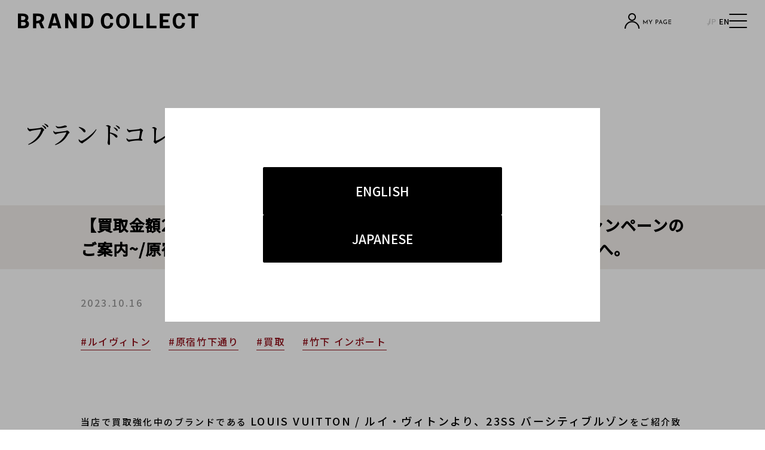

--- FILE ---
content_type: text/html; charset=UTF-8
request_url: https://brandcollect.com/shop/360/blog/462191
body_size: 13354
content:
<!DOCTYPE html>
<html lang="ja" prefix="og: http://ogp.me/ns#">
<head>
<!-- SEO -->
<title>【買取金額20％UP】LOUIS VUITTONの買取が20％UP！~高価買取キャンペーンのご案内~/原宿、渋谷、神宮前にお立ち寄りの際は是非ブランドコレクトへ。 ブランドコレクト原宿竹下通り店｜【ブランドコレクト】ブランド古着などブランド品の買取</title>
<meta name="description" content="当店で買取強化中のブランドである LOUIS VUITTON / ルイ・ヴィトンより、23SS バーシティブルゾンをご紹介致します。ご紹介の最後に高価買取ポイントなど解説しますので、お持ち込みの際のご参考にしていただければと思います。LOU">
<meta name="keywords" content="宅配,出張,ブランド,古着,買取,通販,ブラコレ,原宿竹下通り店,ブログ">
<meta name="author" content="BRANDCOLLECT">
<meta name="copyright" content="COPYRIGHT &copy; Brand Collect ALL RIGHTS RESERVED.">

<!-- 表示 -->
<link rel="icon" href="https://brandcollect.com/favicon.svg" sizes="any" type="image/svg+xml">
<link rel="apple-touch-icon" href="https://brandcollect.com/img/apple-touch-icon.png">
<meta charset="UTF-8">
<meta http-equiv="X-UA-Compatible" content="IE=edge"/>
<meta name="robots" content="index,follow">
<meta name="robots" content="noydir">
<meta name="robots" content="noodp">

<meta name="viewport" content="width=1280">

<base href="https://brandcollect.com/">
<link rel="alternate" media="only screen and (max-width: 640px)" href="https://brandcollect.com/sp/shop/360/blog/462191">

<!-- ogp -->
<meta property="og:type" content="article">
<meta property="og:title" content="【買取金額20％UP】LOUIS VUITTONの買取が20％UP！~高価買取キャンペーンのご案内~/原宿、渋谷、神宮前にお立ち寄りの際は是非ブランドコレクトへ。 ブランドコレクト原宿竹下通り店｜【ブランドコレクト】ブランド古着などブランド品の買取">
<meta property="og:description" content="当店で買取強化中のブランドである LOUIS VUITTON / ルイ・ヴィトンより、23SS バーシティブルゾンをご紹介致します。ご紹介の最後に高価買取ポイントなど解説しますので、お持ち込みの際のご参考にしていただければと思います。LOU">
<meta property="og:site_name" content="ブランドコレクト｜原宿・表参道エリアのユーズドブランドセレクトショップ">
<meta property="og:image" content="https://brandcollect.com/img/common/ogp.jpg?20201202">

<meta property="og:locale" content="ja_JP">
<meta property="og:url" content="https://brandcollect.com/shop/360/blog/462191">
<meta property="fb:app_id" content="343591255760879">
<meta name="twitter:card" content="summary_large_image">
<meta name="twitter:site" content="@bc_takeshita">




<!-- Global site tag (gtag.js) - Google AdWords: 927234480 -->
<script async src="https://www.googletagmanager.com/gtag/js?id=AW-927234480"></script>
<script>
  window.dataLayer = window.dataLayer || [];
  function gtag(){dataLayer.push(arguments);}
  gtag('js', new Date());

  gtag('config', 'AW-927234480');
</script>


<!-- アフィリエイト　afb用 -->

<script>
if (!window.afblpcvLpConf) {
  window.afblpcvLpConf = [];
}
window.afblpcvLpConf.push({
  siteId: "118e162b"
});
</script>
<script src="https://t.afi-b.com/jslib/lpcv.js?cid=118e162b&pid=E11424i" async="async"></script>


<!-- css読み込み -->
  <link rel="stylesheet" href="https://brandcollect.com/css/common/normalize.css?ver=1768440898" media="screen">
  <link rel="stylesheet" href="https://brandcollect.com/css/common/reset.css?ver=1768440898" media="screen">
<link rel="preconnect" href="https://fonts.googleapis.com">
<link rel="preconnect" href="https://fonts.gstatic.com" crossorigin>
  <link href="https://fonts.googleapis.com/css2?family=Lora:wght@500&family=Noto+Sans+JP:wght@500&family=Noto+Serif+JP:wght@500&display=swap" rel="stylesheet">
<link rel="stylesheet" href="https://brandcollect.com/css/common/common.css?ver=1768440898" type="text/css" media="all">

  <link href="//cdn.quilljs.com/1.0.0/quill.snow.css" type="text/css" rel="stylesheet" media="all">
  <link href="//cdn.quilljs.com/1.0.0/quill.bubble.css" type="text/css" rel="stylesheet" media="all">

            <link rel="stylesheet" type="text/css" href="./css/shop/blog_detail.css?ver=1768440898" media="all">
      

<!-- js読み込み -->
<script src="https://brandcollect.com/js/jquery-3.6.1.min.js?ver=1768440910"></script>
<script src="https://brandcollect.com/js/jquery.cookie.js?ver=1768440910"></script>
<script src="https://brandcollect.com/js/common.js?ver=1768440910"></script>



  <script src="./js/jquery.socialbutton-1.9.1.min.js?ver=1768440910"></script>
  <script src="./js/jquery.bxslider.min.js?ver=1768440910"></script>
  <script src="./js/shop/detail/blog_detail.js?ver=1768440910"></script>

<!-- 画像読み込み -->

<!-- 構造化マークアップ -->
  <script type="application/ld+json">
    {
        "@context":"http://schema.org",
        "@type":"BlogPosting",
        "mainEntityOfPage":{
            "@type":"WebPage",
            "@id":"https://brandcollect.com/shop/360/topics/462191/"
        },
        "headline":"【買取金額20％UP】LOUIS VUITTONの買取が20％UP！~高価買取キャンペーンのご案内~\/原宿、渋谷、神宮前にお立ち寄りの際は是非ブランドコレクトへ。",
        "image": ["https://brandcollect.com/img/blog/360/462191/w500/20231016172618blog360.jpg", "https://brandcollect.com/img/blog/360/462191/w500/20231016172634blog360.jpg", "https://brandcollect.com/img/blog/360/462191/w500/20231016172648blog360.jpg", "https://brandcollect.com/img/blog/360/462191/w500/20231016172720blog360.jpg", "https://brandcollect.com/img/blog/360/462191/w500/20231016172735blog360.jpg", "https://brandcollect.com/img/blog/360/462191/w500/20230214114052blog00.jpg"],
        "datePublished": "2023-10-16T17:29:20+09:00",
        "dateModified": "2024-05-14T18:51:05+09:00",
        "author":{
            "@type": "Organization",
            "name": "ブランドコレクト原宿竹下通り店"
        },
        "publisher":{
            "@type": "Organization",
            "name": "ブランドコレクト原宿竹下通り店",
            "logo":{
                "@type": "ImageObject",
                "url": "https://brandcollect.com/img/common/logo.png"
            }
        },
        "description": "当店で買取強化中のブランドである LOUIS VUITTON \/ ルイ・ヴィトンより、23SS バーシティブルゾンをご紹介致します。ご紹介の最後に高価買取ポイントなど解説しますので、お持ち込みの際のご参考にしていただければと思います。LOUIS VUITTON \/ ルイ・ヴィトン 23SS バーシティブルゾン高価買取実績 : 276,000円（中古相場には変動がございます。当時の中古相場をもとに、当社の買取基準により状態を良好との判断をさせていただいております。）(通常円 230,000→46,000円アップ)LOUIS VUITTON(ルイ・ヴィトン)の23SSコレクションよりバーシティジャケットをお買取りさせていただきました。ウール×レザー切り替えのブラックボディをベースに、ホワイトのパイピングやリブのボーダーデザインがアクセントになっています。ミュージカルをテーマにした遊び心のあるプリントデザインで、POPなプリントデザインがアメリカ古着のような魅力のあるテイストになっています。サイズ感もオーバーな作りになっている為、フーディなどとの相性も抜群の1着となっています。当店では、アパレルはもちろん、LOUIS VUITTONのバッグを高価買取しております。ヴィンテージの人気モデルである・キーポル・ネヴァーフル・ポシェット・アクセソワ―ル・アマゾン・パピヨン・モンスリなどなど、この他にも強化しているモデルがたくさんございます！またヴィンテージの人気が高いブランドであることを考慮し、ご状態が良好でないお品物でも高価買取させていただける場合がございますので、是非お気軽にお持ち込み・ご相談下さい！ご紹介は以上になります。買取キャンペーンのご案内&nbsp;対象ブランドの指定アイテムをお持ち込みいただくと、すべてのお品物の買取金額が20％アップになるキャンペーンを実施中です。詳細については、下記リンクよりご覧くださいませ。買取20%UPキャンペーン&nbsp;※感染予防対策徹底中無理のない範囲で、ご来店くださいませ！&nbsp;竹下通り店へのアクセス方法&nbsp;当店へのアクセスは明治神宮前駅からのご利用がおすすめとなっています。明治通り側竹下通り入り口すぐの赤い看板が目印です&nbsp;【詳しい地図はこちらをクリック】&nbsp;渋谷・青山・新宿・下北沢・銀座エリアからも電車ご利用しやすい原宿のお店です。是非皆さまご利用ください。&nbsp;Instagramも毎日投稿中です。&nbsp;新着アイテムや、イベントのご案内もございます。是非フォローしてお得な情報をお受け取り下さい。インスタグラムはコチラ&nbsp;ブランドコレクト原宿竹下通り店150-0001東京都渋谷区神宮前1-8-5 2F電話番号：03-5414-3131営業時間：11：00～20：00&nbsp;※ブランドコレクトは株式会社トレジャー・ファクトリーが運営するブランドアイテム専門のユーズドセレクトショップです。"
    }
</script>


</head>
<body>
<!-- Google Tag Manager -->
<noscript><iframe src="//www.googletagmanager.com/ns.html?id=GTM-5DL4S6"
height="0" width="0" style="display:none;visibility:hidden"></iframe></noscript>
<script>(function(w,d,s,l,i){w[l]=w[l]||[];w[l].push({'gtm.start':
new Date().getTime(),event:'gtm.js'});var f=d.getElementsByTagName(s)[0],
j=d.createElement(s),dl=l!='dataLayer'?'&l='+l:'';j.async=true;j.src=
'//www.googletagmanager.com/gtm.js?id='+i+dl;f.parentNode.insertBefore(j,f);
})(window,document,'script','dataLayer','GTM-5DL4S6');</script>
<!-- End Google Tag Manager --><div id="container" class="pj-container">

  
<header id="headerH" class="header">
  <div class="header_inner">
                  <h1 class="header_logo">
              <a href="https://brandcollect.com/" class="header_logo_btn"><img src="https://brandcollect.com/img/common/2021/header_logo.png" alt="BRAND COLLECT" width="302" height="26" class="header_logo_img"></a>
          </h1>
    <nav class="header_nav">
      <ul class="header_nav_list">
                  <li class="header_nav_list_item is-mypage">
                          <button class="header_nav_list_btn" id="header_mypage_btn">
                <img src="https://brandcollect.com/img/common/2021/mypage_icon.svg" alt="マイページ" width="78" height="27" class="header_nav_list_img">
              </button><!-- //.header_nav_list_btn -->
                      </li><!-- //.header_nav_list_item -->
          <li class="header_nav_list_item is-store">
            <a href="https://brandcollect.com/shop/" class="header_nav_list_btn">
              <img src="https://brandcollect.com/img/common/2021/store_icon.svg?20220524" alt="ストア" width="77" height="25" class="header_nav_list_img">
            </a><!-- //.header_nav_list_btn -->
          </li><!-- //.header_nav_list_item -->
          <li class="header_nav_list_item is-online">
            <a href="https://www.trefac.jp/selected_luxury/" target="_blank" class="header_nav_list_btn">
              <img src="https://brandcollect.com/img/common/2021/cart_icon.svg?20220524" alt="オンライン" width="78" height="24" class="header_nav_list_img">
            </a><!-- //.header_nav_list_btn -->
          </li><!-- //.header_nav_list_item -->
              </ul><!-- //.header_nav_list -->
      <div class="header_lang">
        <div class="header_lang_btn " id="header_lang_btn_ja"><a href="/">JP</a></div>
        <div class="header_lang_btn is-active" id="header_lang_btn_en"><a href="https://brandcollect.com/en/">EN</a></div>
      </div>
      <button class="header_nav_menu is-burger" data-target_menu="#menu_main"><span>MENU</span></button>
    </nav><!-- //.header_nav -->
  </div><!-- //.header_inner -->
</header><!-- //.header -->

  <div class="menu is-drawer" id="menu_main">
  <div class="menu_header">
    <p class="menu_contact">
      <a href="https://brandcollect.com/inquiry/" class="menu_contact_btn">
        <img src="https://brandcollect.com/img/common/2021/mail_menu.svg?20220524" alt="" width="42" height="31" class="menu_contact_img" loading="lazy">
      </a><!-- //.menu_contact_btn -->
    </p><!-- //.menu_contact -->
    <button class="menu_close">閉じる</button>
  </div><!-- //.menu_header -->

  <div class="menu_cont">
    <div class="menu_main">

      <div class="menu_main_column">
        <div class="menu_main_box">
          <h2 class="menu_main_head">STORE</h2>
                    <ul class="menu_main_list is-main_buy">
            <li class="menu_main_list_item">
              <a href="https://brandcollect.com/shop/520/" class="menu_main_list_btn menu_main_list_shop">
                <small class="menu_main_list_category">LUXURY</small><br>
                銀座店<span class="menu_main_list_en is-separate">GINZA</span>
              </a><!-- //.menu_main_list_btn -->
              <ul class="menu_main_list_sns">
                <li class="menu_main_list_sns_item">
                  <a href="https://www.instagram.com/brandcollect_ginza/" target="_blank" rel="noopener" class="menu_main_list_sns_btn">
                  <picture class="campaign_bnr">
                    <source srcset="https://brandcollect.com/img/common/2021/insta_white.png.webp" type="image/webp" width="21" height="21">
                    <img src="https://brandcollect.com/img/common/2021/insta_white.png" alt="Instagram" class="menu_main_list_sns_img is-instagram" width="21" height="21" loading="lazy">
                  </picture>
                  </a>
                </li>
              </ul><!-- //.menu_main_list_sns -->
            </li><!-- //.menu_main_list_item -->
            <li class="menu_main_list_item">
              <a href="https://brandcollect.com/shop/471/" class="menu_main_list_btn menu_main_list_shop  is-long_shop_name">
                <small class="menu_main_list_category">LUXURY</small><br>
                <span class="pj-menu_new">NEW</span>上野御徒町店<span class="menu_main_list_en is-separate">UENO-OKACHIMACHI</span>
              </a><!-- //.menu_main_list_btn -->
                          </li><!-- //.menu_main_list_item -->
            <li class="menu_main_list_item">
              <a href="https://brandcollect.com/shop/266/" class="menu_main_list_btn menu_main_list_shop">
                <small class="menu_main_list_category">LUXURY & FASHION </small><br>
                渋谷店<span class="menu_main_list_en is-separate">SHIBUYA</span>
              </a><!-- //.menu_main_list_btn -->
              <ul class="menu_main_list_sns">
                <li class="menu_main_list_sns_item">
                  <a href="https://www.instagram.com/brandcollect_shibuya/" target="_blank" rel="noopener" class="menu_main_list_sns_btn">
                  <picture class="campaign_bnr">
                    <source srcset="https://brandcollect.com/img/common/2021/insta_white.png.webp" type="image/webp" width="21" height="21">
                    <img src="https://brandcollect.com/img/common/2021/insta_white.png" alt="Instagram" class="menu_main_list_sns_img is-instagram" width="21" height="21" loading="lazy">
                  </picture>
                  </a>
                </li>
              </ul><!-- //.menu_main_list_sns -->
            </li><!-- //.menu_main_list_item -->
            <li class="menu_main_list_item">
              <a href="https://brandcollect.com/shop/707/" class="menu_main_list_btn menu_main_list_shop">
                <small class="menu_main_list_category">LUXURY</small><br>
                表参道1号店<span class="menu_main_list_en is-separate">OMOTESANDO</span>
              </a><!-- //.menu_main_list_btn -->
              <ul class="menu_main_list_sns">
                                <li class="menu_main_list_sns_item">
                  <a href="https://www.instagram.com/brandcollect_omotesando/" target="_blank" rel="noopener" class="menu_main_list_sns_btn">
                    <picture class="campaign_bnr">
                      <source srcset="https://brandcollect.com/img/common/2021/insta_white.png.webp" type="image/webp" width="21" height="21">
                      <img src="https://brandcollect.com/img/common/2021/insta_white.png" alt="Instagram" class="menu_main_list_sns_img is-instagram" width="21" height="21" loading="lazy">
                    </picture>
                  </a>
                </li>
              </ul><!-- //.menu_main_list_sns -->
            </li><!-- //.menu_main_list_item -->
            <li class="menu_main_list_item">
              <a href="https://brandcollect.com/shop/903/" class="menu_main_list_btn menu_main_list_shop">
                <small class="menu_main_list_category">HIGH FASHION</small><br>
                表参道2号店<span class="menu_main_list_en is-separate">OMOTESANDO2</span>
              </a><!-- //.menu_main_list_btn -->
              <ul class="menu_main_list_sns">
                <li class="menu_main_list_sns_item">
                  <a href="https://www.instagram.com/brandcollect_omotesando2/" target="_blank" rel="noopener" class="menu_main_list_sns_btn">
                  <picture class="campaign_bnr">
                    <source srcset="https://brandcollect.com/img/common/2021/insta_white.png.webp" type="image/webp" width="21" height="21">
                    <img src="https://brandcollect.com/img/common/2021/insta_white.png" alt="Instagram" class="menu_main_list_sns_img is-instagram" width="21" height="21" loading="lazy">
                  </picture>
                  </a>
                </li>
              </ul><!-- //.menu_main_list_sns -->
            </li><!-- //.menu_main_list_item -->
            <li class="menu_main_list_item">
              <a href="https://brandcollect.com/shop/506/" class="menu_main_list_btn menu_main_list_shop">
                <small class="menu_main_list_category">LUXURY</small><br>
                広尾店<span class="menu_main_list_en is-separate">HIROO</span>
              </a><!-- //.menu_main_list_btn -->
              <ul class="menu_main_list_sns">
                                <li class="menu_main_list_sns_item">
                  <a href="https://www.instagram.com/brandcollect_hiroo/" target="_blank" rel="noopener" class="menu_main_list_sns_btn">
                  <picture class="campaign_bnr">
                    <source srcset="https://brandcollect.com/img/common/2021/insta_white.png.webp" type="image/webp" width="21" height="21">
                    <img src="https://brandcollect.com/img/common/2021/insta_white.png" alt="Instagram" class="menu_main_list_sns_img is-instagram" width="21" height="21" loading="lazy">
                  </picture>
                  </a>
                </li>
              </ul><!-- //.menu_main_list_sns -->
            </li><!-- //.menu_main_list_item -->
            <li class="menu_main_list_item">
              <a href="https://brandcollect.com/shop/714/" class="menu_main_list_btn menu_main_list_shop">
                <small class="menu_main_list_category">LUXURY</small><br>
                麻布十番店<span class="menu_main_list_en is-separate">AZABU-JUBAN</span>
              </a><!-- //.menu_main_list_btn -->
              <ul class="menu_main_list_sns">
                <li class="menu_main_list_sns_item">
                  <a href="https://www.instagram.com/brandcollect_azabu/" target="_blank" rel="noopener" class="menu_main_list_sns_btn">
                  <picture class="campaign_bnr">
                    <source srcset="https://brandcollect.com/img/common/2021/insta_white.png.webp" type="image/webp" width="21" height="21">
                    <img src="https://brandcollect.com/img/common/2021/insta_white.png" alt="Instagram" class="menu_main_list_sns_img is-instagram" width="21" height="21" loading="lazy">
                  </picture>
                  </a>
                </li>
              </ul><!-- //.menu_main_list_sns -->
            </li><!-- //.menu_main_list_item -->
            <li class="menu_main_list_item">
              <a href="https://brandcollect.com/shop/360/" class="menu_main_list_btn menu_main_list_shop">
                <small class="menu_main_list_category">DOMESTIC &amp; VINTAGE</small><br>
                原宿竹下通り店<span class="menu_main_list_en is-separate">TAKESHITA St.</span>
              </a><!-- //.menu_main_list_btn -->
              <ul class="menu_main_list_sns">
                <li class="menu_main_list_sns_item">
                  <a href="https://www.instagram.com/brandcollect_takeshita/" target="_blank" rel="noopener" class="menu_main_list_sns_btn">
                  <picture class="campaign_bnr">
                    <source srcset="https://brandcollect.com/img/common/2021/insta_white.png.webp" type="image/webp" width="21" height="21">
                    <img src="https://brandcollect.com/img/common/2021/insta_white.png" alt="Instagram" class="menu_main_list_sns_img is-instagram" width="21" height="21" loading="lazy">
                  </picture>
                  </a>
                </li>
              </ul><!-- //.menu_main_list_sns -->
            </li><!-- //.menu_main_list_item -->
            <li class="menu_main_list_item">
              <a href="https://brandcollect.com/shop/576/" class="menu_main_list_btn menu_main_list_shop">
                <small class="menu_main_list_category">STREET FASHION</small><br>
                原宿店<span class="menu_main_list_en is-separate">HARAJUKU</span>
              </a><!-- //.menu_main_list_btn -->
              <ul class="menu_main_list_sns">
                <li class="menu_main_list_sns_item">
                  <a href="https://www.instagram.com/brandcollect_harajuku3/" target="_blank" rel="noopener" class="menu_main_list_sns_btn">
                  <picture class="campaign_bnr">
                    <source srcset="https://brandcollect.com/img/common/2021/insta_white.png.webp" type="image/webp" width="21" height="21">
                    <img src="https://brandcollect.com/img/common/2021/insta_white.png" alt="Instagram" class="menu_main_list_sns_img is-instagram" width="21" height="21" loading="lazy">
                  </picture>
                  </a>
                </li>
              </ul><!-- //.menu_main_list_sns -->
            </li><!-- //.menu_main_list_item -->
          </ul><!-- //.menu_main_list -->
            <p class="menu_main_online">
              <a href="https://www.trefac.jp/selected_luxury/" target="_blank" class="menu_main_online_btn">
                <picture class="campaign_bnr">
                  <source srcset="https://brandcollect.com/img/common/2021/cart_menu.png.webp" type="image/webp" width="24" height="22">
                  <img src="https://brandcollect.com/img/common/2021/cart_menu.png" alt="" class="menu_main_online_img " width="24" height="22" loading="lazy">
                </picture>
                ONLINE STORE
              </a>
            </p>
        </div><!-- //.menu_main_box -->

          <div class="menu_main_box">
            <h2 class="menu_main_head">TOPICS</h2>
            <ul class="menu_main_list menu_font_small">
              <li class="menu_main_list_item"><a href="https://brandcollect.com/shop/topics/" class="menu_main_list_btn">ブログ<span class="menu_main_list_en">BLOG</span></a></li>
              <li class="menu_main_list_item"><a href="https://brandcollect.com/info/" class="menu_main_list_btn">ニュース<span class="menu_main_list_en">NEWS</span></a></li>
            </ul><!-- //.menu_main_list -->
          </div><!-- //.menu_main_box -->

          <div class="menu_main_box">
            <h2 class="menu_main_head">RECRUIT</h2>
            <ul class="menu_main_list menu_font_small">
              <li class="menu_main_list_item"><a href="https://brandcollect.com/recruit/" class="menu_main_list_btn">採用情報<span class="menu_main_list_en">JOB INFORMATION</span></a></li>
            </ul><!-- //.menu_main_list -->
          </div><!-- //.menu_main_box -->

          <div class="menu_main_box">
            <h2 class="menu_main_head">COMPANY</h2>
            <ul class="menu_main_list menu_font_small">
              <li class="menu_main_list_item"><a href="https://www.treasurefactory.co.jp/compainfo/profile.html" class="menu_main_list_btn is-other_site" target="_blank" rel="noopener">会社概要</a></li>
              <li class="menu_main_list_item"><a href="https://www.treasurefactory.co.jp/others/infoproc.html" class="menu_main_list_btn is-other_site"  target="_blank"  rel="noopener">個人情報保護方針</a></li>
              <li class="menu_main_list_item"><a href="https://brandcollect.com/permit01/" class="menu_main_list_btn">古物営業法に基づく表示</a></li>
              <li class="menu_main_list_item"><a href="https://brandcollect.com/infoproc/" class="menu_main_list_btn">保有個人データの開示等に関する手続</a></li>
              <li class="menu_main_list_item"><a href="https://brandcollect.com/terms/" class="menu_main_list_btn">利用規約</a></li>
              <li class="menu_main_list_item"><a href="https://www.treasurefactory.co.jp/others/harassment_customers.html" class="menu_main_list_btn is-other_site"  target="_blank"  rel="noopener">カスタマーハラスメントに対する方針</a></li>

            </ul><!-- //.menu_main_list -->
          </div><!-- //.menu_main_box -->

        </div><!-- //.menu_main_column -->

        <div class="menu_main_column">
          <div class="menu_main_box menu_service_box">
            <h2 class="menu_main_head">SERVICE</h2>
            <ul class="menu_main_list is-main_sell">
              <li class="menu_main_list_item"><a href="https://brandcollect.com/sell/shop/" class="menu_main_list_btn">店頭買取<span class="menu_main_list_en is-separate">STORE</span></a></li>
              <li class="menu_main_list_item"><a href="https://brandcollect.com/sell/post/" class="menu_main_list_btn">宅配買取<span class="menu_main_list_en is-separate">DELIVERY</span></a></li>
              <li class="menu_main_list_item"><a href="https://brandcollect.com/sell/trip.html" class="menu_main_list_btn">出張買取<span class="menu_main_list_en is-separate">VISIT</span></a></li>
              <li class="menu_main_list_item"><a href="https://brandcollect.com/sell/corporation.html" class="menu_main_list_btn">法人買取<span class="menu_main_list_en is-separate">CORPORATE</span></a></li>
            </ul><!-- //.menu_main_list -->
          </div><!-- //.menu_main_box -->

          <div class="menu_main_box">
            <h2 class="menu_main_head">GUIDE</h2>
            <ul class="menu_main_list menu_font_small">
              <li class="menu_main_list_item"><a href="https://brandcollect.com/mypage/" class="menu_main_list_btn">マイページ<span class="menu_main_list_en">MY PAGE</span></a></li>
              <li class="menu_main_list_item"><a href="https://brandcollect.com/inquiry/" class="menu_main_list_btn">お問い合わせ<span class="menu_main_list_en">CONTACT</span></a></li>
              <li class="menu_main_list_item"><a href="https://brandcollect.com/sell/qa/" class="menu_main_list_btn">よくあるご質問<span class="menu_main_list_en">FAQ</span></a></li>
              <li class="menu_main_list_item"><a href="https://www.treasurefactory.co.jp/ask/pub/top.html" class="menu_main_list_btn" target="_blank">取材・撮影のご依頼<span class="menu_main_list_en">MEDIA</span></a></li>
            </ul><!-- //.menu_main_list -->
          </div><!-- //.menu_main_box -->

        </div><!-- //.menu_main_column -->

      </div><!-- //.menu_main -->
    </div><!-- //.menu_cont -->
  </div><!-- //.menu -->

  <div class="menu is-fade" id="menu_buy">
    <div class="menu_header">
      <h2 class="menu_ttl">BUY</h2>
      <button class="menu_close">閉じる</button>
    </div><!-- //.menu_header -->

    <div class="menu_cont">
      <div class="menu_buy">

      <div class="menu_box">
        <h3 class="menu_head">STORE</h3>
        <ul class="menu_cardlist">
          <li class="menu_cardlist_item">
            <a href="https://brandcollect.com/shop/520/" class="menu_cardlist_btn">
              <img src="https://brandcollect.com/img/common/2021/menu_ginza.webp" alt="" class="menu_cardlist_img" width="150" height="150" loading="lazy">
              <small class="menu_cardlist_category">LUXURY</small>
              <span class="menu_cardlist_name">銀座店<span class="menu_cardlist_en">GINZA</span></span>
            </a><!-- //.menu_cardlist_btn -->
          </li><!-- //.menu_cardlist_item -->
          <li class="menu_cardlist_item">
            <a href="https://brandcollect.com/shop/471/" class="menu_cardlist_btn">
              <img src="https://brandcollect.com/img/common/2021/menu_uenookachimachi.webp?20251127" alt="" class="menu_cardlist_img" width="150" height="150" loading="lazy">
              <small class="menu_cardlist_category">LUXURY</small>
              <span class="menu_cardlist_name"><span class="pj-menu_new">NEW</span>上野御徒町店<span class="menu_cardlist_en">UENO-OKACHIMACHI</span></span>
            </a><!-- //.menu_cardlist_btn -->
          </li><!-- //.menu_cardlist_item -->
          <li class="menu_cardlist_item">
            <a href="https://brandcollect.com/shop/266/" class="menu_cardlist_btn">
              <img src="https://brandcollect.com/img/common/2021/menu_shibuya.jpg.webp?20231121" alt="" class="menu_cardlist_img" width="150" height="150" loading="lazy">
              <small class="menu_cardlist_category">LUXURY & FASHION</small>
              <span class="menu_cardlist_name">渋谷店<span class="menu_cardlist_en">SHIBUYA</span></span>
            </a><!-- //.menu_cardlist_btn -->
          </li><!-- //.menu_cardlist_item -->
          <li class="menu_cardlist_item">
            <a href="https://brandcollect.com/shop/707/" class="menu_cardlist_btn">
              <picture class="campaign_bnr">
                <source srcset="https://brandcollect.com/img/common/2021/menu_omotesando.jpg.webp" type="image/webp" width="150" height="150">
                <img src="https://brandcollect.com/img/common/2021/menu_omotesando.jpg" alt="" class="menu_cardlist_img" width="150" height="150" loading="lazy">
              </picture>
              <small class="menu_cardlist_category">LUXURY</small>
              <span class="menu_cardlist_name">表参道1号店<span class="menu_cardlist_en">OMOTESANDO</span></span>
            </a><!-- //.menu_cardlist_btn -->
          </li><!-- //.menu_cardlist_item -->
          <li class="menu_cardlist_item">
            <a href="https://brandcollect.com/shop/903/" class="menu_cardlist_btn">
              <picture class="campaign_bnr">
                <source srcset="https://brandcollect.com/img/common/2021/menu_omotesando2.jpg.webp" type="image/webp" width="150" height="150">
                <img src="https://brandcollect.com/img/common/2021/menu_omotesando2.jpg" alt="" class="menu_cardlist_img" width="150" height="150" loading="lazy">
              </picture>
              <small class="menu_cardlist_category">HIGH FASHION</small>
              <span class="menu_cardlist_name">表参道2号店<span class="menu_cardlist_en">OMOTESANDO2</span></span>
            </a><!-- //.menu_cardlist_btn -->
          </li><!-- //.menu_cardlist_item -->
          <li class="menu_cardlist_item">
            <a href="https://brandcollect.com/shop/506/" class="menu_cardlist_btn">
              <picture class="campaign_bnr">
                <source srcset="https://brandcollect.com/img/common/2021/menu_hiroo_2.jpg.webp" type="image/webp" width="150" height="150">
              <img src="https://brandcollect.com/img/common/2021/menu_hiroo_2.jpg" alt="" class="menu_cardlist_img" width="150" height="150" loading="lazy">
              </picture>
              <small class="menu_cardlist_category">LUXURY</small>
              <span class="menu_cardlist_name">広尾店<span class="menu_cardlist_en">HIROO</span></span>
            </a><!-- //.menu_cardlist_btn -->
          </li><!-- //.menu_cardlist_item -->
          <li class="menu_cardlist_item">
            <a href="https://brandcollect.com/shop/714/" class="menu_cardlist_btn">
              <picture class="campaign_bnr">
                <source srcset="https://brandcollect.com/img/common/2021/menu_azabu.jpg.webp?20221027" type="image/webp" width="150" height="150">
                <img src="https://brandcollect.com/img/common/2021/menu_azabu.jpg?20221027" alt="" class="menu_cardlist_img" width="150" height="150" loading="lazy">
              </picture>
              <small class="menu_cardlist_category">LUXURY</small>
              <span class="menu_cardlist_name">麻布十番店<span class="menu_cardlist_en">AZABU-JUBAN</span></span>
            </a><!-- //.menu_cardlist_btn -->
          </li><!-- //.menu_cardlist_item -->
          <li class="menu_cardlist_item">
            <a href="https://brandcollect.com/shop/360/" class="menu_cardlist_btn">
              <picture class="campaign_bnr">
                <source srcset="https://brandcollect.com/img/common/2021/menu_takeshita.jpg.webp" type="image/webp" width="150" height="150">
                <img src="https://brandcollect.com/img/common/2021/menu_takeshita.jpg" alt="" class="menu_cardlist_img" width="150" height="150" loading="lazy">
              </picture>
              <small class="menu_cardlist_category">DOMESTIC &amp; VINTAGE</small>
              <span class="menu_cardlist_name">原宿竹下通り店<span class="menu_cardlist_en">TAKESHITA St.</span></span>
            </a><!-- //.menu_cardlist_btn -->
          </li><!-- //.menu_cardlist_item -->
          <li class="menu_cardlist_item">
            <a href="https://brandcollect.com/shop/576/" class="menu_cardlist_btn">
              <picture class="campaign_bnr">
                <source srcset="https://brandcollect.com/img/common/2021/menu_harajuku.jpg.webp" type="image/webp" width="150" height="150">
                <img src="https://brandcollect.com/img/common/2021/menu_harajuku.jpg" alt="" class="menu_cardlist_img" width="150" height="150" loading="lazy">
              </picture>
              <small class="menu_cardlist_category">STREET FASHION</small>
              <span class="menu_cardlist_name">原宿店<span class="menu_cardlist_en">HARAJUKU</span></span>
            </a><!-- //.menu_cardlist_btn -->
          </li><!-- //.menu_cardlist_item -->
        </ul><!-- //.menu_cardlist -->
      </div><!-- //.menu_box -->

      <div class="menu_box is-buy_online">
        <h3 class="menu_head">ONLINE STORE</h3>
        <ul class="menu_cardlist">
          <li class="menu_cardlist_item">
            <a href="https://www.trefac.jp/selected_luxury/" target="_blank" class="menu_cardlist_btn">
              <picture class="campaign_bnr">
                <source srcset="https://brandcollect.com/img/common/2021/cart_buymenu.png.webp" type="image/webp" width="66" height="58">
                <img src="https://brandcollect.com/img/common/2021/cart_buymenu.png" alt="" class="menu_cardlist_img" width="66" height="58" loading="lazy">
              </picture>
              <small class="menu_cardlist_category">ONLINE</small>
              <span class="menu_cardlist_name">BRAND COLLECT STORE</span>
            </a><!-- //.menu_cardlist_btn -->
          </li><!-- //.menu_cardlist_item -->
        </ul><!-- //.menu_cardlist -->
      </div><!-- //.menu_box -->

    </div><!-- //.menu_buy -->
  </div><!-- //.menu_cont -->
</div><!-- //.menu -->

<div class="menu is-fade" id="menu_sell">
  <div class="menu_header">
    <h2 class="menu_ttl">SELL</h2>
    <button class="menu_close">閉じる</button>
  </div><!-- //.menu_header -->

  <div class="menu_cont">
    <div class="menu_sell">
      <div class="menu_box is-sell_service">
        <h3 class="menu_head">SERVICE</h3>
        <ul class="menu_cardlist">
          <li class="menu_cardlist_item"><a href="https://brandcollect.com/sell/shop/" class="menu_cardlist_btn">店頭買取</a></li>
          <li class="menu_cardlist_item"><a href="https://brandcollect.com/sell/post/" class="menu_cardlist_btn">宅配買取</a></li>
          <li class="menu_cardlist_item"><a href="https://brandcollect.com/sell/trip.html" class="menu_cardlist_btn">出張買取</a></li>
        </ul><!-- //.menu_cardlist -->
      </div><!-- //.menu_box -->

    </div><!-- //.menu_buy -->
  </div><!-- //.menu_cont -->
</div><!-- //.menu -->
    <div class="ly-mypageModal" id="mypageModal">
    <div class="ly-mypageModal_overlay" id="mypageModal_overlay"></div>
    <div class="ly-mypageModal_content">
      <div class="ly-mypageModal_text">
        <p>トレファクメンバーズへ遷移します。</p>
        <p class="ly-mypageModal_action p-general_btn2">
          <a href="https://brandcollect.com/loginurl" class="ly-mypageModal_action_button p-general_btn2_btn">ログインページへ<span class="p-general_btn2_arrow"></span></a>
        </p>
      </div>
      <button type="button" class="ly-mypageModal_close" id="mypageModal_close"><img src="https://brandcollect.com/img/common/2021/close_icon.svg" alt="閉じる" width="50" height="50" class="ly-mypageModal_close_image"></button>
    </div>
  </div>

        <div class="ly-lang_modal" id="ly-lang_modal">
      <ul class="ly-lang_modal_list">
        <li class="ly-lang_modal_list_item">
          <a href="https://brandcollect.com/en/" class="ly-lang_modal_list_item_btn">ENGLISH</a>
        </li>
        <li class="ly-lang_modal_list_item">
          <button class="ly-lang_modal_list_item_btn" id="ly-lang_modal_btn_ja">JAPANESE</button>
        </li>
      </ul>
    </div>
  

<script type="text/javascript">

var now_url = "https://brandcollect.com/shop/360/blog/462191";
var title = `【買取金額20％UP】LOUIS VUITTONの買取が20％UP！~高価買取キャンペーンのご案内~/原宿、渋谷、神宮前にお立ち寄りの際は是非ブランドコレクトへ。【ブランドコレクト】`;



</script>
<div id="fb-root"></div>
<script>(function(d, s, id) {
  var js, fjs = d.getElementsByTagName(s)[0];
  if (d.getElementById(id)) return;
  js = d.createElement(s); js.id = id;
  js.src = "//connect.facebook.net/ja_JP/sdk.js#xfbml=1&version=v2.10&appId=473199729396429";
  fjs.parentNode.insertBefore(js, fjs);
}(document, 'script', 'facebook-jssdk'));</script>


<!-- パンくず -->
<div class="l-inner">
  <!-- パンくず -->
<!-- /パンくず -->
</div><!-- //.inner -->
<!-- / パンくず -->

<!-- コンテンツ -->

<main class="content">
  <p class="blog_shopname l-inner">ブランドコレクト原宿竹下通り店</p>
	<div class="blog_ttl_wrap">
	  <h2 class="blog_ttl l-inner">
      <!--[TITLE_START]-->      【買取金額20％UP】LOUIS VUITTONの買取が20％UP！~高価買取キャンペーンのご案内~/原宿、渋谷、神宮前にお立ち寄りの際は是非ブランドコレクトへ。
      <!--[TITLE_END]-->    </h2>
	</div>

  <div class="l-inner blog_inner">
    <p class="blog_date">2023.10.16</p>

          <ul class="blog_hashtag">
        <!--[TAG_START]-->                                        <li class="blog_hashtag_item"><a href="https://brandcollect.com/shop/topics/tg/44471" class="blog_hashtag_btn">#ルイヴィトン</a></li>
                                                  <li class="blog_hashtag_item"><a href="https://brandcollect.com/shop/topics/tg/43146" class="blog_hashtag_btn">#原宿竹下通り</a></li>
                                                  <li class="blog_hashtag_item"><a href="https://brandcollect.com/shop/topics/tg/42342" class="blog_hashtag_btn">#買取</a></li>
                                                  <li class="blog_hashtag_item"><a href="https://brandcollect.com/shop/topics/tg/173974" class="blog_hashtag_btn">#竹下 インポート</a></li>
                                                      <!--[TAG_END]-->      </ul><!-- //.blog_hashtag -->
    
    <!--[CONT_START]-->    <div class="blog_content">
            <div class="ql-snow">        <div class="ql-editor">          <p><span style="font-size: 15px;">当店で買取強化中のブランドである </span><span style="font-size: 18px;">LOUIS VUITTON / ルイ・ヴィトンより、23SS バーシティブルゾン</span><span style="font-size: 15px;">をご紹介致します。</span></p><p><span style="font-size: 15px;">ご紹介の最後に高価買取ポイントなど解説しますので、お持ち込みの際のご参考にしていただければと思います。</span></p><p><br></p><p><br></p><p><a href="https://brandcollect.com/img/blog/360/462191/20231016172618blog360.jpg" class="thickbox"><span itemprop="image" itemscope itemtype="https://schema.org/ImageObject"><img class="ins_img " src="https://brandcollect.com/img/blog/360/462191/w500/20231016172618blog360.jpg" alt="23年10月16日：画像1" style="width: 517px;" itemprop="thumbnailUrl"/><meta itemprop="url" content="https://brandcollect.com/img/blog/360/462191/20231016172618blog360.jpg"><meta itemprop="width" content="500"><meta itemprop="height" content="500"></span></a></p><p><br></p><p><span style="font-size: 15px;">LOUIS VUITTON / ルイ・ヴィトン 23SS バーシティブルゾン</span></p><p><span style="font-size: 15px;">高価買取実績 : </span><strong style="font-size: 18px; color: rgb(230, 0, 0);">276,000円</strong><span style="color: rgb(0, 0, 0); font-family: &quot;Noto Sans JP&quot;, &quot;ヒラギノ角ゴ ProN W3&quot;, &quot;Hiragino Kaku Gothic ProN&quot;, メイリオ, Meiryo, verdana, sans-serif; font-size: 15px; letter-spacing: 2.4px;">（中古相場には変動がございます。当時の中古相場をもとに、当社の買取基準により状態を良好との判断をさせていただいております。）</span></p><p><br></p><p><strong style="font-size: 15px;">(通常円 230,000→46,000円アップ)</strong></p><p><br></p><p><a href="https://brandcollect.com/img/blog/360/462191/20231016172634blog360.jpg" class="thickbox"><span itemprop="image" itemscope itemtype="https://schema.org/ImageObject"><img class="ins_img " src="https://brandcollect.com/img/blog/360/462191/w500/20231016172634blog360.jpg" alt="23年10月16日：画像2" style="width: 611px;" itemprop="thumbnailUrl"/><meta itemprop="url" content="https://brandcollect.com/img/blog/360/462191/20231016172634blog360.jpg"><meta itemprop="width" content="500"><meta itemprop="height" content="375"></span></a></p><p><br></p><p>LOUIS VUITTON(ルイ・ヴィトン)の23SSコレクションよりバーシティジャケットをお買取りさせていただきました。</p><p><br></p><p><a href="https://brandcollect.com/img/blog/360/462191/20231016172648blog360.jpg" class="thickbox"><span itemprop="image" itemscope itemtype="https://schema.org/ImageObject"><img class="ins_img " src="https://brandcollect.com/img/blog/360/462191/w500/20231016172648blog360.jpg" alt="23年10月16日：画像3" style="width: 612px;" itemprop="thumbnailUrl"/><meta itemprop="url" content="https://brandcollect.com/img/blog/360/462191/20231016172648blog360.jpg"><meta itemprop="width" content="500"><meta itemprop="height" content="375"></span></a></p><p><br></p><p>ウール×レザー切り替えのブラックボディをベースに、ホワイトのパイピングやリブのボーダーデザインがアクセントになっています。</p><p><br></p><p><a href="https://brandcollect.com/img/blog/360/462191/20231016172720blog360.jpg" class="thickbox"><span itemprop="image" itemscope itemtype="https://schema.org/ImageObject"><img class="ins_img " src="https://brandcollect.com/img/blog/360/462191/w500/20231016172720blog360.jpg" alt="23年10月16日：画像4" style="width: 615px;" itemprop="thumbnailUrl"/><meta itemprop="url" content="https://brandcollect.com/img/blog/360/462191/20231016172720blog360.jpg"><meta itemprop="width" content="500"><meta itemprop="height" content="375"></span></a></p><p><br></p><p>ミュージカルをテーマにした遊び心のあるプリントデザインで、POPなプリントデザインがアメリカ古着のような魅力のあるテイストになっています。</p><p><br></p><p><a href="https://brandcollect.com/img/blog/360/462191/20231016172735blog360.jpg" class="thickbox"><span itemprop="image" itemscope itemtype="https://schema.org/ImageObject"><img class="ins_img " src="https://brandcollect.com/img/blog/360/462191/w500/20231016172735blog360.jpg" alt="23年10月16日：画像5" style="width: 616px;" itemprop="thumbnailUrl"/><meta itemprop="url" content="https://brandcollect.com/img/blog/360/462191/20231016172735blog360.jpg"><meta itemprop="width" content="500"><meta itemprop="height" content="375"></span></a></p><p><br></p><p>サイズ感もオーバーな作りになっている為、フーディなどとの相性も抜群の1着となっています。</p><p><br></p><p><br></p><p>当店では、アパレルはもちろん、LOUIS VUITTONのバッグを高価買取しております。</p><p><br></p><p>ヴィンテージの人気モデルである</p><p><br></p><p>・キーポル</p><p><br></p><p>・ネヴァーフル</p><p><br></p><p>・ポシェット・アクセソワ―ル</p><p><br></p><p>・アマゾン</p><p><br></p><p>・パピヨン</p><p><br></p><p>・モンスリ</p><p><br></p><p>などなど、この他にも強化しているモデルがたくさんございます！</p><p><br></p><p>またヴィンテージの人気が高いブランドであることを考慮し、ご状態が良好でないお品物でも高価買取させていただける場合がございますので、是非お気軽にお持ち込み・ご相談下さい！</p><p><br></p><p><br></p><p><br></p><p>ご紹介は以上になります。</p><p><br></p><p><br></p><p><br></p><p><strong style="background-color: rgb(0, 0, 0); color: rgb(255, 255, 255); font-size: 15px;">買取キャンペーンのご案内</strong></p><p><span style="font-size: 15px;">&nbsp;</span></p><p><span style="font-size: 15px;">対象ブランドの指定アイテムをお持ち込みいただくと、すべてのお品物の買取金額が20％アップになるキャンペーンを実施中です。詳細については、下記リンクよりご覧くださいませ。</span></p><p><br></p><p><a href="https://brandcollect.com/contents/20up/" target="_blank" style="font-size: 15px;">買取20%UPキャンペーン</a></p><p><span style="font-size: 15px;">&nbsp;</span></p><p><strong style="font-size: 15px;">※感染予防対策徹底中</strong></p><p><strong style="font-size: 15px;">無理のない範囲で、ご来店くださいませ！</strong></p><p><span style="font-size: 15px;">&nbsp;</span></p><p><strong style="background-color: rgb(0, 0, 0); color: rgb(255, 255, 255); font-size: 15px;">竹下通り店へのアクセス方法</strong></p><p><span style="font-size: 15px;">&nbsp;</span></p><p><span style="font-size: 15px;">当店へのアクセスは明治神宮前駅からのご利用がおすすめとなっています。</span></p><p><span style="font-size: 15px;">明治通り側竹下通り入り口すぐの赤い看板が目印です</span></p><p><span style="font-size: 15px;">&nbsp;</span></p><p><a href="https://www.google.co.jp/maps/place/%E3%80%92150-0001+%E6%9D%B1%E4%BA%AC%E9%83%BD%E6%B8%8B%E8%B0%B7%E5%8C%BA%E7%A5%9E%E5%AE%AE%E5%89%8D%EF%BC%91%E4%B8%81%E7%9B%AE%EF%BC%98+%E3%83%9E%E3%83%AD%E3%83%B3%E3%83%93%E3%83%AB%EF%BC%B4%EF%BC%A1%EF%BC%AB%EF%BC%A9%EF%BC%BA%EF%BC%A1%EF%BC%B7%EF%BC%A1/@35.6702526,139.7065246,17z/data=!3m1!4b1!4m5!3m4!1s0x60188ca35f9f76c7:0x7537476169ac9aa2!8m2!3d35.6702526!4d139.7065246?hl=ja" target="_blank" style="color: rgb(0, 150, 224); font-size: 15px;">【詳しい地図はこちらをクリック】</a></p><p><span style="font-size: 15px;">&nbsp;</span></p><p><span style="font-size: 15px;">渋谷・青山・新宿・下北沢・銀座エリアからも電車ご利用しやすい原宿のお店です。</span></p><p><span style="font-size: 15px;">是非皆さまご利用ください。</span></p><p><span style="font-size: 15px;">&nbsp;</span></p><p><strong style="font-size: 15px;">Instagramも毎日投稿中です。</strong></p><p><span style="font-size: 15px;">&nbsp;</span></p><p><span style="font-size: 15px;">新着アイテムや、イベントのご案内もございます。是非フォローしてお得な情報をお受け取り下さい。</span></p><p><a href="https://www.instagram.com/brandcollect.takeshita/" target="_blank" style="color: rgb(0, 153, 255); font-size: 15px;"><strong>インスタグラムはコチラ</strong></a></p><p><br></p><p><a href="https://brandcollect.com/img/blog/360/443204/20230214114052blog00.jpg" target="_blank" style="color: rgb(0, 153, 255);"><img src="https://brandcollect.com/img/blog/360/462191/20230214114052blog00.jpg" alt="23年05月15日：画像4" style="border-style: none; width: 527px; height: auto; background-image: none !important; background-position: initial !important; background-size: initial !important; background-repeat: initial !important; background-attachment: initial !important; background-origin: initial !important; background-clip: initial !important;"></a></p><p><span style="font-size: 15px;">&nbsp;</span></p><p><span style="font-size: 15px;">ブランドコレクト原宿竹下通り店</span></p><p><a href="tel:150-0001" target="_blank" style="color: rgb(0, 150, 224); font-size: 15px;">150-0001</a></p><p><span style="font-size: 15px;">東京都渋谷区神宮前1-8-5 2F</span></p><p><span style="font-size: 15px;">電話番号：</span><a href="tel:03-5414-3131" target="_blank" style="font-size: 15px; color: rgb(0, 150, 224);">03-5414-3131</a></p><p><span style="font-size: 15px;">営業時間：11：00～20：00</span></p><p><span style="font-size: 15px;">&nbsp;</span></p><p><span style="font-size: 15px;">※ブランドコレクトは株式会社トレジャー・ファクトリーが</span></p><p><br></p><p><span style="font-size: 15px;">運営するブランドアイテム専門のユーズドセレクトショップです。</span></p>
        </div>
      </div>
          </div><!-- //.blog_content -->
    <!--[CONT_END]-->
         <div class="relation_ec">
      <h3 class="relation_ec_ttl">＼ オンラインストアでも販売中 ／</h3>
      <p class="relation_ec_lead">ブランドコレクト原宿竹下通り店では、<br>
        一部の商品をオンラインでも販売しております。<br>
        店頭で実物を確認いただける場合もありますので、気になる商品がありましたらぜひご来店ください！</p>
      <dl class="relation_ec_list">
                 <div class="relation_ec_list_item">
          <dt class="relation_ec_list_term">
            ファッションアイテムをお探しなら<br>
            <img src="https://brandcollect.com/img/shop_topics/logo_tff.png.webp" alt="トレファクファッション" width="250" height="32" class="relation_ec_list_term_img">
          </dt><!-- //.relation_ec_list_term -->
          <dd class="relation_ec_list_desc"><a href="http://www.trefac.jp/store/tcpsb/?shop=360&step=1&ref=shop_blog" target="_blank" class="relation_ec_list_desc_button">原宿竹下通り店の商品を見る</a></dd>
        </div><!-- //.relation_ec_list_item -->
              </dl><!-- //.relation_ec_list -->
    </div><!-- //.relation_ec -->
    
  </div><!-- //.l-inner -->

      <div class="blog_keyword">
      <div class="l-inner">
        <h3 class="blog_keyword_ttl">キーワードから探す</h3>
        <ul class="blog_keyword_list">
                                                <li class="blog_keyword_list_item"><a href="https://brandcollect.com/shop/topics/tg/44471" class="blog_keyword_list_btn">#ルイヴィトン</a></li>
                                                            <li class="blog_keyword_list_item"><a href="https://brandcollect.com/shop/topics/tg/43146" class="blog_keyword_list_btn">#原宿竹下通り</a></li>
                                                            <li class="blog_keyword_list_item"><a href="https://brandcollect.com/shop/topics/tg/42342" class="blog_keyword_list_btn">#買取</a></li>
                                                            <li class="blog_keyword_list_item"><a href="https://brandcollect.com/shop/topics/tg/173974" class="blog_keyword_list_btn">#竹下 インポート</a></li>
                                                                </ul><!-- //.blog_keyword_list -->
      </div><!-- //.l-inner -->
    </div><!-- //.blog_keyword -->
  
  <ul class="pager">
    <li class="pager_item">
              <a href="https://brandcollect.com/shop/360/blog/463187" class="pager_btn is-prev"><span class="p-general_btn2_arrow"></span>前のブログ</a>
          </li><!-- //.pager_item -->
    <li class="pager_item">
      <a href="https://brandcollect.com/shop/topics/?shopid=360" class="pager_btn_bloglist">ブログ一覧</a>
    </li><!-- //.pager_item -->
    <li class="pager_item">
              <a href="https://brandcollect.com/shop/360/blog/461991" class="pager_btn is-next">次のブログ<span class="p-general_btn2_arrow"></span></a>
          </li><!-- //.pager_item -->
  </ul><!-- //.pager -->

  <div class="otherblog">
    <div class="l-inner">
      <h3 class="otherblog_ttl p-general_ttl">関連ブログ</h3>
      <div class="otherblog_list">
                  <article class="otherblog_list_item">
            <a href="https://brandcollect.com/shop/360/blog/562486" class="otherblog_list_btn">
              <h4 class="otherblog_list_ttl">【CHANELのおすすめ レディースカシミヤアイテム4...</h4>
              <p class="otherblog_list_date">2025.12.22</p>
              <p class="otherblog_list_img">
                                  <img src="https://brandcollect.com/img/blog/360/562486/w200/20251222133618blog360.jpg" alt="【CHANELのおすすめ レディースカシミヤアイテム4選！】春先まで活躍！季節をまたいで楽しめる名品セレクション！ブランドコレクト原宿竹下通り店のオススメアイテムをご紹介！">
                              </p><!-- //.otherblog_list_img -->
            </a>
          </article><!-- //.otherblog_list_item -->
                  <article class="otherblog_list_item">
            <a href="https://brandcollect.com/shop/360/blog/561670" class="otherblog_list_btn">
              <h4 class="otherblog_list_ttl">【今年一年頑張った自分へ。ご褒美に選びたいレデ...</h4>
              <p class="otherblog_list_date">2025.12.21</p>
              <p class="otherblog_list_img">
                                  <img src="https://brandcollect.com/img/blog/360/561670/w200/20251217173834blog360.jpg" alt="【今年一年頑張った自分へ。ご褒美に選びたいレディースバッグ4選！】日常にも特別な日にも寄り添う、今選びたいアイテム。　ブランドコレクト原宿竹下通り店のオススメアイテムをご紹介！">
                              </p><!-- //.otherblog_list_img -->
            </a>
          </article><!-- //.otherblog_list_item -->
                  <article class="otherblog_list_item">
            <a href="https://brandcollect.com/shop/360/blog/561737" class="otherblog_list_btn">
              <h4 class="otherblog_list_ttl">【今年一年頑張った自分へ。"ご褒美に選びたいメン...</h4>
              <p class="otherblog_list_date">2025.12.19</p>
              <p class="otherblog_list_img">
                                  <img src="https://brandcollect.com/img/blog/360/561737/w200/20251217171835blog360.jpg" alt="【今年一年頑張った自分へ。"ご褒美に選びたいメンズアイテム"4選！】日常を少し特別にしてくれる、長く付き合える大人のためのセレクション ブランドコレクト原宿竹下通り店のオススメアイテムをご紹介！">
                              </p><!-- //.otherblog_list_img -->
            </a>
          </article><!-- //.otherblog_list_item -->
                  <article class="otherblog_list_item">
            <a href="https://brandcollect.com/shop/360/blog/561435" class="otherblog_list_btn">
              <h4 class="otherblog_list_ttl">【MONCLER  メンズ・レディース ダウンジャケット4...</h4>
              <p class="otherblog_list_date">2025.12.17</p>
              <p class="otherblog_list_img">
                                  <img src="https://brandcollect.com/img/blog/360/561435/w200/20251215182943blog360.jpg" alt="【MONCLER  メンズ・レディース ダウンジャケット4選！】冬の主役に選びたい "洗練されたデザイン"と"確かな防寒性" ブランドコレクト原宿竹下通り店のオススメアイテムをご紹介！">
                              </p><!-- //.otherblog_list_img -->
            </a>
          </article><!-- //.otherblog_list_item -->
              </div><!-- //.otherblog_list -->
      <p class="otherblog_more p-general_btn2"><a href="https://brandcollect.com/shop/topics/tg/173974" class="p-general_btn2_btn">関連するブログ一覧をみる<span class="p-general_btn2_arrow"></span></a></p>
    </div>
  </div><!-- //.otherblog -->

  <div class="otherblog">
    <div class="l-inner">
      <h3 class="otherblog_ttl p-general_ttl">最新の原宿竹下通り店ブログ</h3>
      <div class="otherblog_list">
                  <article class="otherblog_list_item">
            <a href="https://brandcollect.com/shop/360/blog/565481" class="otherblog_list_btn">
              <h4 class="otherblog_list_ttl">【レディースおすすめドメスティックアパレル4選！...</h4>
              <p class="otherblog_list_date">2026.01.13</p>
              <p class="otherblog_list_img">
                                  <img src="https://brandcollect.com/img/blog/360/565481/w200/20260113165333blog360.jpg" alt="【レディースおすすめドメスティックアパレル4選！】春先まで活躍する厳選セレクション！ブランドコレクト原宿竹下通り店のオススメアイテムをご紹介！">
                              </p><!-- //.otherblog_list_img -->
            </a>
          </article><!-- //.otherblog_list_item -->
                  <article class="otherblog_list_item">
            <a href="https://brandcollect.com/shop/360/blog/563934" class="otherblog_list_btn">
              <h4 class="otherblog_list_ttl">【1月2日からPRADAなど厳選4ブランドの買取金額20...</h4>
              <p class="otherblog_list_date">2026.01.02</p>
              <p class="otherblog_list_img">
                                  <img src="https://brandcollect.com/img/blog/360/563934/w200/20260102141907blog360.jpg" alt="【1月2日からPRADAなど厳選4ブランドの買取金額20％UP！】高級ブランドの価値を見極めるチャンス｜今こそ手放す最適なタイミング">
                              </p><!-- //.otherblog_list_img -->
            </a>
          </article><!-- //.otherblog_list_item -->
                  <article class="otherblog_list_item">
            <a href="https://brandcollect.com/shop/360/blog/563575" class="otherblog_list_btn">
              <h4 class="otherblog_list_ttl">【謹賀新年】2026 NEW YEAR SALE 開始｜LOUIS VUIT...</h4>
              <p class="otherblog_list_date">2026.01.01</p>
              <p class="otherblog_list_img">
                                  <img src="https://brandcollect.com/img/blog/360/563575/w200/20251230191709blog360.jpg" alt="【謹賀新年】2026 NEW YEAR SALE 開始｜LOUIS VUITTON・PRADA・BURBERRY・JUNYA WATANABE 厳選オススメアイテム">
                              </p><!-- //.otherblog_list_img -->
            </a>
          </article><!-- //.otherblog_list_item -->
                  <article class="otherblog_list_item">
            <a href="https://brandcollect.com/shop/360/blog/563671" class="otherblog_list_btn">
              <h4 class="otherblog_list_ttl">【靴・洋服が全品10％OFF SALE開催】2026/1/2-1/4...</h4>
              <p class="otherblog_list_date">2025.12.31</p>
              <p class="otherblog_list_img">
                                  <img src="https://brandcollect.com/img/blog/360/563671/w200/20251229190512blog360.jpg" alt="【靴・洋服が全品10％OFF SALE開催】2026/1/2-1/4の期間限定｜日頃の感謝を込めたスペシャルセール ※一部対象外あり">
                              </p><!-- //.otherblog_list_img -->
            </a>
          </article><!-- //.otherblog_list_item -->
              </div><!-- //.otherblog_list -->
      <p class="otherblog_more p-general_btn2"><a href="https://brandcollect.com/shop/360/topics/" class="p-general_btn2_btn">原宿竹下通り店のブログ一覧<span class="p-general_btn2_arrow"></span></a></p>
    </div>
  </div><!-- //.otherblog -->

  <div class="shopinfo" id="shopinfo">
    <div class="l-inner">
      <div class="shop_flex">
      <div class="shop_data">
        <div class="shopinfo_name_box">
          <p class="shopinfo_name"><span class="shopinfo_name_category">DOMESTIC & VINTAGE</span>原宿竹下通り店</p>
          <ul class="shopinfo_sns">
                                <li class="shopinfo_sns_item"><a href="https://www.instagram.com/brandcollect_takeshita/" target="_blank" rel="noopener" class="shopinfo_sns_btn"><img src="https://brandcollect.com/img/store/insta.webp" alt="Instagram" width="32" height="31" class="shopinfo_sns_img" loading="lazy"></a></li>
                    </ul>
        </div>
        <p class="shopinfo_address">〒150-0001<br>
          東京都渋谷区神宮前1-8-5 原宿マロンビル 2F</p>
        <dl class="shopinfo_detail">
          <div class="shopinfo_detail_item">
            <dt class="shopinfo_detail_term">OPEN-CLOSE</dt>
            <dd class="shopinfo_detail_desc">11:00 - 20:00
              <br>
              ※買取受付は19:30まで</dd>
          </div><!-- //.shopinfo_detail_item -->
          <div class="shopinfo_detail_item">
            <dt class="shopinfo_detail_term">TEL</dt>
            <dd class="shopinfo_detail_desc"><a href="tel:03-6897-8743">03-6897-8743</a></dd>
          </div><!-- //.shopinfo_detail_item -->
        </dl><!-- //.shopinfo_detail -->
      </div><!-- //.shop_data -->
      <div class="shop_slider">
              <ul class="shopinfo_img">
                      <li class="shopinfo_img_item">
              <img src="https://brandcollect.com/img/shop/360/main_ph1.jpg?var=1758345326" width="600" height="400" alt="原宿竹下通り店">
            </li>
                      <li class="shopinfo_img_item">
              <img src="https://brandcollect.com/img/shop/360/main_ph2.jpg?var=1758017939" width="600" height="400" alt="原宿竹下通り店">
            </li>
                      <li class="shopinfo_img_item">
              <img src="https://brandcollect.com/img/shop/360/main_ph3.jpg?var=1758017939" width="600" height="400" alt="原宿竹下通り店">
            </li>
                  </ul><!-- //.shopinfo_img -->
            </div>
      </div><!-- //.shop_flex -->
    </div><!-- //.l-inner -->
  </div><!-- //.shopinfo -->

</main><!-- //.content -->

<footer class="footer">
      <div class="footer_inner l-inner">
      <h2 class="footer_logo"><a href="https://brandcollect.com/" class="footer_logo_btn"><img src="https://brandcollect.com/img/common/2021/footer_logo.png" alt="BRAND COLLECT" width="316" height="27" class="footer_logo_img" loading="lazy"></a></h2>
      <div class="footer_nav">
        <ul class="footer_nav1">
          <li class="footer_nav1_item"><a href="https://brandcollect.com/sell/corporation.html" class="footer_nav1_btn">法人買取</a></li>
          <li class="footer_nav1_item"><a href="https://brandcollect.com/recruit/" class="footer_nav1_btn">採用情報</a></li>
          <li class="footer_nav1_item"><a href="https://brandcollect.com/sell/qa/" class="footer_nav2_btn">よくあるご質問</a></li>
          <li class="footer_nav1_item"><a href="https://www.treasurefactory.co.jp/ask/pub/top.html" class="footer_nav2_btn" target="_blank">取材・撮影のご依頼</a></li>
        </ul><!-- //.footer_nav1 -->
        <ul class="footer_nav2">
          <li class="footer_nav2_item"><a href="https://www.treasurefactory.co.jp/compainfo/profile.html" class="footer_nav1_btn is-other_site" target="_blank" rel="noopener">会社概要</a></li>
          <li class="footer_nav2_item"><a href="https://www.treasurefactory.co.jp/others/infoproc.html" class="footer_nav1_btn is-other_site" target="_blank"  rel="noopener">個人情報保護方針</a></li>
          <li class="footer_nav2_item"><a href="https://brandcollect.com/permit01/" class="footer_nav2_btn">古物営業法に基づく表示</a></li>
        </ul><!-- //.footer_nav2 -->
        <ul class="footer_nav1">
          <li class="footer_nav1_item"><a href="https://brandcollect.com/infoproc/" class="footer_nav1_btn">保有個人データの開示等に関する手続</a></li>
          <li class="footer_nav1_item"><a href="https://brandcollect.com/terms/" class="footer_nav1_btn">利用規約</a></li>
          <li class="footer_nav1_item"><a href="https://www.treasurefactory.co.jp/others/harassment_customers.html" class="footer_nav1_btn is-other_site" target="_blank"  rel="noopener">カスタマーハラスメントに対する方針</a></li>
        </ul><!-- //.footer_nav1 -->
      </div><!-- //.footer_nav -->
    </div><!-- //.footer_inner -->
    <p class="footer_copyright"><small class="footer_copyright_small">Copyright &copy; Treasure Factory Co,.Ltd All Rights Reserved.</small></p>
</footer><!-- //.footer -->

<!-- Google Remarketing Tags -->
<script type="text/javascript">
/* <![CDATA[ */
var google_conversion_id = 969463216;
var google_custom_params = window.google_tag_params;
var google_remarketing_only = true;
/* ]]> */
</script>
<script type="text/javascript" src="//www.googleadservices.com/pagead/conversion.js"></script>
<noscript>
  <div style="display:inline;">
    <img height="1" width="1" style="border-style:none;" alt="" src="//googleads.g.doubleclick.net/pagead/viewthroughconversion/969463216/?value=0&amp;guid=ON&amp;script=0" />
  </div>
</noscript>
<!-- /Google Remarketing Tags --></div><!-- //#container -->
</body>
</html>

--- FILE ---
content_type: text/css
request_url: https://brandcollect.com/css/shop/blog_detail.css?ver=1768440898
body_size: 1664
content:
img{max-width:100%}.content{margin-top:133px}.blog_shopname{margin-bottom:100px;font-family:"Noto Serif JP",serif;font-size:41px;line-height:1;letter-spacing:.02em}.blog_ttl{padding:13px 125px 14px;font-size:26px;font-weight:600;line-height:1.54;letter-spacing:.04em}.blog_ttl_wrap{margin-bottom:48px;background:#f2eeea}.blog_inner{padding:0 125px}.blog_date{margin-bottom:43px;font-size:16px;line-height:1;color:#9a9a9a;letter-spacing:.15em}.blog_hashtag{display:flex;flex-wrap:wrap;margin-bottom:72px;font-size:16px;line-height:1;color:#92121c;letter-spacing:.1em}.blog_hashtag_item{margin-right:30px}.blog_hashtag_btn{display:block;padding:6px 0;border-bottom:1px solid}.ql-editor{padding:12px 0}.blog_content{margin-bottom:90px;font-size:16px;line-height:2;letter-spacing:.15em}.blog_content_mainimg{width:100%}.blog_content strong{font-weight:bold}.blog_content a,.blog_content a *{color:#09f !important;text-decoration:underline !important;background:none !important}.blog_content .relation_ec_button{box-sizing:border-box;display:inline-flex;align-items:center;justify-content:center;min-width:330px;height:50px;padding:0 10px;font-size:14px;color:#fff !important;text-decoration:none !important;letter-spacing:.05em;background:#ff8c19 !important;border-radius:4px}.blog_content .relation_ec_button:hover,.blog_content .relation_ec_button:visited{color:#fff !important}.relation_ec_gdsInfo{margin:.5em 0 !important;letter-spacing:1px}.p_relation_ec_price{margin:.5em 0 !important;letter-spacing:1.3px}.span_relation_ec_price{padding-right:.3em;font-size:x-large !important;font-weight:bold}.ql-editor p:has(img.relation_ec_image){position:relative;width:-moz-fit-content;width:fit-content;padding-bottom:0}.ql-editor p:has(img.relation_ec_image) img{padding:0 !important;margin:0 !important}.ql-editor p:has(img.relation_ec_image)::after{position:absolute;right:0;bottom:0;box-sizing:border-box;padding:5px 10px;font-size:14px;font-weight:bold;color:#fff;content:"\30C8\30EC\30D5\30A1\30AFONLINE";background-color:rgba(0,0,0,.5)}.relation_ec{padding:50px 0;margin:-40px auto 40px;color:#000;text-align:center;border-top:1px solid #e6e6e6}article .relation_ec p{padding-bottom:0}.relation_ec_ttl{font-size:16px;font-weight:bold;letter-spacing:.05em}.relation_ec_lead{padding-bottom:0;margin-top:20px;font-size:14px;line-height:1.71;letter-spacing:.05em}.relation_ec_list_item{margin-top:30px}.relation_ec_list_term{font-size:12px;line-height:1;letter-spacing:.05em}.relation_ec_list_term_img{display:inline-block;margin-top:14px}.relation_ec_list_desc{margin-top:14px}.relation_ec_list_desc_button{box-sizing:border-box;display:inline-flex;align-items:center;justify-content:center;min-width:330px;height:50px;padding:0 10px;font-size:14px;color:#fff;letter-spacing:.05em;background:#ff8c19;border-radius:4px}.relation_ec_list_desc_button:hover,.relation_ec_list_desc_button:visited{color:#fff}.blog_keyword{padding:98px 0 57px;border-top:1px solid #000}.blog_keyword_ttl{margin-bottom:80px;font:var(--font-base);font-size:23px;font-weight:600;letter-spacing:.1em}.blog_keyword_list{display:flex;flex-wrap:wrap;-moz-column-gap:20px;column-gap:20px}.blog_keyword_list_item{margin-right:20px;margin-bottom:20px}.blog_keyword_list_btn{display:block;padding:12px 20px;font-size:16px;line-height:1;color:#9a9a9a;border:1px solid;border-radius:4px}.pager{display:flex;-moz-column-gap:40px;column-gap:40px;justify-content:center}.pager_btn,.pager_btn_bloglist{display:inline-block;padding:20px 60px;letter-spacing:.05em;border-radius:2px}.pager_btn{color:#fff;background:#000}.pager_btn.is-inactive{background:#ccc}.is-prev{padding:20px 48px 22px 67px}.is-next{padding:20px 67px 22px 48px}.is-prev,.is-next{position:relative}.is-prev .p-general_btn2_arrow,.is-next .p-general_btn2_arrow{z-index:0;width:19px;background:#fff}.is-prev .p-general_btn2_arrow{left:-170px}.is-next .p-general_btn2_arrow{right:21px}.pager_btn .p-general_btn2_arrow::after{height:7px;background-color:#fff}.is-prev .p-general_btn2_arrow::after{left:3px;transform:skew(312deg)}.is-next:hover .p-general_btn2_arrow{transition-delay:.15s;transform:translateX(10px)}.is-prev:hover .p-general_btn2_arrow{transition-delay:.15s;transform:translateX(-10px)}.is-inactive:hover .p-general_btn2_arrow{transform:none}.pager_btn_bloglist{color:#000;background:#fff;border:1px solid #000}.otherblog{padding-top:100px;margin:100px 0;border-top:1px solid #000}.otherblog_ttl{font:var(--font-base);font-size:23px;font-weight:600;letter-spacing:.1em}.otherblog_list{display:flex;flex-wrap:wrap;justify-content:space-between}.otherblog_list_item{width:255px;margin-bottom:56px}.otherblog_list_btn{display:flex;flex-direction:column}.otherblog_list_ttl{order:3;font-size:16px;font-weight:normal;line-height:1.87;letter-spacing:.1em;word-break:break-all}.otherblog_list_img{position:relative;display:block;order:1;padding-top:100%;margin-bottom:35px}.otherblog_list_img img{position:absolute;top:0;left:0;width:100%;height:100%;-o-object-fit:cover;object-fit:cover}.otherblog_list_date{order:2;margin-bottom:17px;font-size:16px;line-height:1;color:#9a9a9a;letter-spacing:.1em}.otherblog_more .p-general_btn2_btn{margin-right:40px}.shopinfo{padding:100px 0 177px;background:#f4f4f4}.shop_flex{display:flex;flex-wrap:wrap;justify-content:space-between}.shopinfo_ttl{margin-bottom:6.67vw}.shop_slider{width:600px;overflow:hidden}.shopinfo_img{height:400px;overflow:hidden}.shopinfo_img img{width:auto;height:400px;-o-object-fit:cover;object-fit:cover}.shopinfo_name_box{display:flex;flex-wrap:wrap;align-items:flex-end;margin-bottom:34px}.shopinfo_name{display:flex;flex-direction:column;align-items:flex-start;font:var(--font-serif);font-size:41px;line-height:1.75;letter-spacing:.1em}.shopinfo_name_category{display:block;padding:4px 18px 0;margin-bottom:15px;font-size:14px;font-weight:300;line-height:1.9;color:#fff;letter-spacing:.08em;background:#000}.shopinfo_sns{display:flex;justify-content:flex-end;width:72px;margin-left:35px}.shopinfo_sns_item{margin-right:10px}.shopinfo_sns_item:last-child{margin-right:0}.shopinfo_sns_btn{display:inline-block;margin-bottom:17px;line-height:1}.shopinfo_sns_img{width:31px;height:auto}.shopinfo_address{margin-bottom:16px;font-size:16px;line-height:2.2;letter-spacing:.05em}.shopinfo_detail_item{display:flex;align-items:flex-start;margin-bottom:5px}.shopinfo_detail_item:last-child{margin-bottom:0;margin-left:77px}.shopinfo_detail_term{font-size:16px;line-height:1.75;letter-spacing:.07em}.shopinfo_detail_term::after{margin:0 5px;content:"："}.shopinfo_detail_desc{margin-top:-4px;font-size:16px;line-height:2.3;letter-spacing:.08em}


--- FILE ---
content_type: image/svg+xml
request_url: https://brandcollect.com/img/common/2021/store_icon.svg?20220524
body_size: 1532
content:
<svg xmlns="http://www.w3.org/2000/svg" viewBox="0 0 80 26.1"><path d="M44.2 11.5c-.3-.1-.6-.3-.9-.4-.3 0-.7-.1-1-.1-.4 0-.8.1-1 .3-.3.2-.4.5-.4.8 0 .2.1.5.2.6.2.2.4.3.6.4.3.1.5.2.8.4.2.1.5.2.7.3.2.1.5.3.7.4s.3.4.5.6c.1.3.2.6.2 1s-.1.8-.3 1.1c-.2.3-.5.6-.9.8-.4.2-.9.3-1.4.3-.4 0-.7 0-1-.1l-.9-.3c-.3-.1-.5-.3-.7-.4l.5-.8c.2.1.4.2.6.4.2.1.5.2.7.3.2.1.5.1.7.1.2 0 .5 0 .7-.1s.4-.2.6-.4c.2-.2.2-.4.2-.8 0-.3-.1-.5-.2-.7s-.3-.3-.6-.5c-.2-.1-.5-.2-.7-.3-.2-.1-.5-.2-.8-.3-.3-.1-.5-.3-.7-.4-.2-.2-.4-.4-.5-.6-.1-.2-.2-.5-.2-.9s.1-.8.3-1.1.5-.6.8-.7c.4-.2.8-.3 1.2-.3.5 0 1 .1 1.4.2.4.1.7.3 1 .5l-.2.7zm1.6-1.4h5.3v1H49V18h-1.1v-6.9h-2.1v-1zm6.2 4c0-.6.1-1.1.3-1.6s.5-.9.9-1.3.8-.7 1.3-.9c.5-.2 1-.3 1.6-.3.6 0 1.1.1 1.6.3s.9.5 1.3.9.7.8.9 1.3.3 1 .3 1.6c0 .6-.1 1.1-.3 1.6-.2.5-.5.9-.9 1.3s-.8.7-1.3.9-1 .3-1.6.3c-.6 0-1.1-.1-1.6-.3-.5-.2-.9-.5-1.3-.9s-.7-.8-.9-1.3c-.2-.5-.3-1-.3-1.6zm1.1 0c0 .4.1.8.2 1.2.2.4.4.7.6 1 .3.3.6.5.9.7.4.2.7.2 1.2.2.4 0 .8-.1 1.2-.2.4-.2.7-.4.9-.7.3-.3.5-.6.6-1s.2-.8.2-1.2c0-.4-.1-.8-.2-1.2-.2-.4-.4-.7-.6-1-.3-.3-.6-.5-.9-.7s-.7-.2-1.2-.2c-.4 0-.8.1-1.2.2-.4.2-.7.4-.9.7s-.5.6-.6 1c-.2.4-.2.8-.2 1.2zm10.9-4c.4 0 .8.1 1.1.2.3.1.6.3.9.5.3.2.5.5.6.8s.2.7.2 1.1c0 .3 0 .6-.1.9-.1.3-.2.6-.5.8-.2.2-.5.4-.8.6-.3.2-.8.2-1.3.2h-1.2v2.9h-1.1v-8H64zm.1 4c.3 0 .6 0 .8-.1.2-.1.4-.2.5-.4.1-.1.2-.3.3-.5.1-.2.1-.3.1-.5s0-.3-.1-.5-.1-.3-.3-.5c-.1-.1-.3-.3-.5-.4s-.4-.1-.7-.1H63v3h1.1zm1.3.6l2.1 3.3h-1.2l-2.1-3.3h1.2zm3.7-4.6h5.2v1h-4.1v2.4h3.7v1h-3.7V17h4.3v1h-5.3v-7.9zM30 26.1H0V.1h30v26zm-28-2h26v-22H2v22z"/><path d="M25 26.1H5v-20h20v20zm-18-2h16v-16H7v16z"/><path d="M13.9 7.1h2.3v18h-2.3zm-4.3 8h2v3h-2zm8.4 0h2v3h-2z"/></svg>